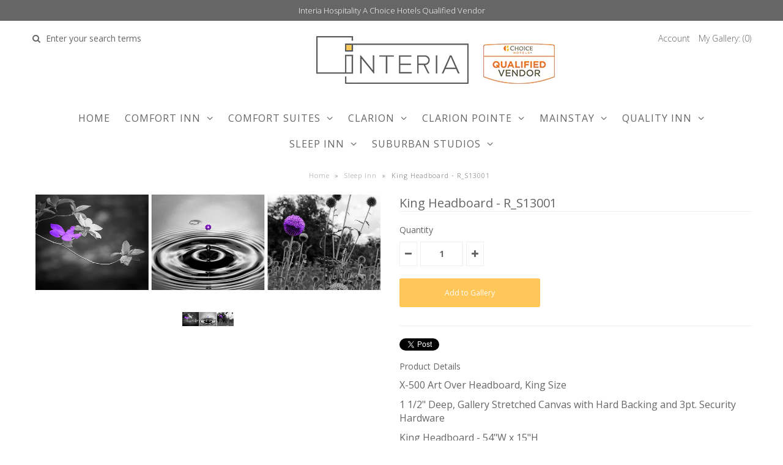

--- FILE ---
content_type: text/html; charset=utf-8
request_url: https://interiahospitality-choicehotels.com/products/s13001
body_size: 16949
content:
<!DOCTYPE html>
<!--[if lt IE 7 ]><html class="ie ie6" lang="en"> <![endif]-->
<!--[if IE 7 ]><html class="ie ie7" lang="en"> <![endif]-->
<!--[if IE 8 ]><html class="ie ie8" lang="en"> <![endif]-->
<!--[if (gte IE 9)|!(IE)]><!--><html lang="en"> <!--<![endif]-->
<head>
  <meta name="google-site-verification" content="98NrA6aFB7tKCOfyIRAO6Kbpm4WMjqebFHZD6IWRCoA" />
  <!-- Google Web Fonts
================================================== -->

  
  
  <link href='//fonts.googleapis.com/css?family=Arvo:400,700' rel='stylesheet' type='text/css'>
    

  
  
  <link href='//fonts.googleapis.com/css?family=Glegoo' rel='stylesheet' type='text/css'>
  

  
  
  <link href='//fonts.googleapis.com/css?family=Lato:300,400,700' rel='stylesheet' type='text/css'>
    

  
  
  <link href='//fonts.googleapis.com/css?family=Lobster' rel='stylesheet' type='text/css'>
     

  
  
  <link href='//fonts.googleapis.com/css?family=Lobster+Two:400,700' rel='stylesheet' type='text/css'>
     

  
  
  <link href='//fonts.googleapis.com/css?family=Montserrat:400,700' rel='stylesheet' type='text/css'>
    

  
  
  <link href='//fonts.googleapis.com/css?family=Noticia+Text:400,700' rel='stylesheet' type='text/css'>
       

  
  
  <link href='//fonts.googleapis.com/css?family=Open+Sans:400,300,700' rel='stylesheet' type='text/css'>
    

  
  
  <link href='//fonts.googleapis.com/css?family=Open+Sans+Condensed:300,700' rel='stylesheet' type='text/css'>
  

  
  
  <link href='//fonts.googleapis.com/css?family=Oswald:400,300,700' rel='stylesheet' type='text/css'>
  

  
  
  <link href='//fonts.googleapis.com/css?family=PT+Sans:400,700' rel='stylesheet' type='text/css'>
      

  
  
  <link href='//fonts.googleapis.com/css?family=PT+Sans+Narrow:400,700' rel='stylesheet' type='text/css'>
   

  
  
  <link href='//fonts.googleapis.com/css?family=Questrial' rel='stylesheet' type='text/css'>
     

  
  
  <link href='//fonts.googleapis.com/css?family=Raleway:400,300,700' rel='stylesheet' type='text/css'>
    


<meta property="og:type" content="product">
<meta property="og:title" content="King Headboard - R_S13001">
<meta property="og:url" content="https://interiahospitality-choicehotels.com/products/s13001">
<meta property="og:description" content="X-500 Art Over Headboard, King Size
1 1/2&quot; Deep, Gallery Stretched Canvas with Hard Backing and 3pt. Security Hardware
King Headboard - 54&quot;W x 15&quot;H">

<meta property="og:image" content="http://interiahospitality-choicehotels.com/cdn/shop/products/R_S13001_grande.jpg?v=1581029819">
<meta property="og:image:secure_url" content="https://interiahospitality-choicehotels.com/cdn/shop/products/R_S13001_grande.jpg?v=1581029819">

<meta property="og:price:amount" content="0.00">
<meta property="og:price:currency" content="USD">

<meta property="og:site_name" content="interiahospitality-choicehotels">



<meta name="twitter:card" content="summary">


<meta name="twitter:site" content="@InteriaContract">


<meta name="twitter:title" content="King Headboard - R_S13001">
<meta name="twitter:description" content="X-500 Art Over Headboard, King Size
1 1/2&quot; Deep, Gallery Stretched Canvas with Hard Backing and 3pt. Security Hardware
King Headboard - 54&quot;W x 15&quot;H">
<meta name="twitter:image" content="https://interiahospitality-choicehotels.com/cdn/shop/products/R_S13001_large.jpg?v=1581029819">
<meta name="twitter:image:width" content="480">
<meta name="twitter:image:height" content="480">

  
  <!-- Meta 
================================================== -->
  <title>
    King Headboard - R_S13001 &ndash; interiahospitality-choicehotels
  </title>
  
  <meta name="description" content="X-500 Art Over Headboard, King Size 1 1/2&quot; Deep, Gallery Stretched Canvas with Hard Backing and 3pt. Security Hardware King Headboard - 54&quot;W x 15&quot;H" />
  
  <link rel="canonical" href="https://interiahospitality-choicehotels.com/products/s13001" />


  <!-- Mobile Specific Metas
================================================== -->
  <meta name="viewport" content="width=device-width, initial-scale=1, maximum-scale=1">

  <!-- CSS
================================================== -->

  <link href="//interiahospitality-choicehotels.com/cdn/shop/t/3/assets/stylesheet.css?v=59812711199291139871543856741" rel="stylesheet" type="text/css" media="all" />  
  <link href="//interiahospitality-choicehotels.com/cdn/shop/t/3/assets/layout.css?v=88626074538005387211543856741" rel="stylesheet" type="text/css" media="all" />
  <link href="//interiahospitality-choicehotels.com/cdn/shop/t/3/assets/flexslider.css?v=14635879871455596301543856741" rel="stylesheet" type="text/css" media="all" />
  <link href="//interiahospitality-choicehotels.com/cdn/shop/t/3/assets/jquery.fs.selecter.css?v=153310882444283559811543856729" rel="stylesheet" type="text/css" media="all" />
  <link href="//interiahospitality-choicehotels.com/cdn/shop/t/3/assets/jquery.fancybox.css?v=93473359076168340111732733984" rel="stylesheet" type="text/css" media="all" />
  <link href="//interiahospitality-choicehotels.com/cdn/shop/t/3/assets/font-awesome.css?v=79408481144322136341543856725" rel="stylesheet" type="text/css" media="all" />


  <!--[if IE 7]>
<link href="//interiahospitality-choicehotels.com/cdn/shop/t/3/assets/ie7.css?v=173202355345939848621543856728" rel="stylesheet" type="text/css" media="all" />
<![endif]-->

  <!--[if lt IE 9]>
<script src="//html5shim.googlecode.com/svn/trunk/html5.js"></script>
<![endif]-->

  <!-- JS
================================================= -->

  <script type="text/javascript" src="//ajax.googleapis.com/ajax/libs/jquery/1.11.0/jquery.min.js"></script>

  <script src="//interiahospitality-choicehotels.com/cdn/shop/t/3/assets/theme.js?v=181056558981637771011543856741" type="text/javascript"></script>  
  <script src="//interiahospitality-choicehotels.com/cdn/shopifycloud/storefront/assets/themes_support/option_selection-b017cd28.js" type="text/javascript"></script>
  <script src="//interiahospitality-choicehotels.com/cdn/shop/t/3/assets/jquery.flexslider.js?v=87967274170219106311543856729" type="text/javascript"></script>
  <script src="//interiahospitality-choicehotels.com/cdn/shop/t/3/assets/jquery.easing.1.3.js?v=172541285191835633401543856728" type="text/javascript"></script>
  <script src="//interiahospitality-choicehotels.com/cdn/shop/t/3/assets/jquery.fs.selecter.min.js?v=121112644360495546941543856729" type="text/javascript"></script>
  <script src="//interiahospitality-choicehotels.com/cdn/shop/t/3/assets/jquery.fs.shifter.js?v=83991736618713281761543856730" type="text/javascript"></script>
  <script src="//interiahospitality-choicehotels.com/cdn/shop/t/3/assets/jquery.fancybox.pack.js?v=98388074616830255951543856729" type="text/javascript"></script> 
  <script src="//interiahospitality-choicehotels.com/cdn/shop/t/3/assets/jquery.elevatezoom.js?v=92954911247734776201543856728" type="text/javascript"></script>  
  <script src="//interiahospitality-choicehotels.com/cdn/shop/t/3/assets/jquery.placeholder.js?v=23817066470502801731543856730" type="text/javascript"></script>  
  <script src="//interiahospitality-choicehotels.com/cdn/shop/t/3/assets/jquery.cookie.js?v=61671871682430135081543856728" type="text/javascript"></script>

      


  <!--[if (gte IE 6)&(lte IE 8)]>
  <script src="//interiahospitality-choicehotels.com/cdn/shop/t/3/assets/selectivizr-min.js?v=53916545486504562791543856736" type="text/javascript"></script>
  <![endif]-->   

  <script>window.performance && window.performance.mark && window.performance.mark('shopify.content_for_header.start');</script><meta id="shopify-digital-wallet" name="shopify-digital-wallet" content="/21785465/digital_wallets/dialog">
<link rel="alternate" type="application/json+oembed" href="https://interiahospitality-choicehotels.com/products/s13001.oembed">
<script async="async" src="/checkouts/internal/preloads.js?locale=en-US"></script>
<script id="shopify-features" type="application/json">{"accessToken":"6009c424f3014f545fb3572666aa4394","betas":["rich-media-storefront-analytics"],"domain":"interiahospitality-choicehotels.com","predictiveSearch":true,"shopId":21785465,"locale":"en"}</script>
<script>var Shopify = Shopify || {};
Shopify.shop = "interiahospitality-choicehotels.myshopify.com";
Shopify.locale = "en";
Shopify.currency = {"active":"USD","rate":"1.0"};
Shopify.country = "US";
Shopify.theme = {"name":"Copy of theme-export-www-artforbw-com-theme-exp...","id":42785472581,"schema_name":null,"schema_version":null,"theme_store_id":null,"role":"main"};
Shopify.theme.handle = "null";
Shopify.theme.style = {"id":null,"handle":null};
Shopify.cdnHost = "interiahospitality-choicehotels.com/cdn";
Shopify.routes = Shopify.routes || {};
Shopify.routes.root = "/";</script>
<script type="module">!function(o){(o.Shopify=o.Shopify||{}).modules=!0}(window);</script>
<script>!function(o){function n(){var o=[];function n(){o.push(Array.prototype.slice.apply(arguments))}return n.q=o,n}var t=o.Shopify=o.Shopify||{};t.loadFeatures=n(),t.autoloadFeatures=n()}(window);</script>
<script id="shop-js-analytics" type="application/json">{"pageType":"product"}</script>
<script defer="defer" async type="module" src="//interiahospitality-choicehotels.com/cdn/shopifycloud/shop-js/modules/v2/client.init-shop-cart-sync_BdyHc3Nr.en.esm.js"></script>
<script defer="defer" async type="module" src="//interiahospitality-choicehotels.com/cdn/shopifycloud/shop-js/modules/v2/chunk.common_Daul8nwZ.esm.js"></script>
<script type="module">
  await import("//interiahospitality-choicehotels.com/cdn/shopifycloud/shop-js/modules/v2/client.init-shop-cart-sync_BdyHc3Nr.en.esm.js");
await import("//interiahospitality-choicehotels.com/cdn/shopifycloud/shop-js/modules/v2/chunk.common_Daul8nwZ.esm.js");

  window.Shopify.SignInWithShop?.initShopCartSync?.({"fedCMEnabled":true,"windoidEnabled":true});

</script>
<script>(function() {
  var isLoaded = false;
  function asyncLoad() {
    if (isLoaded) return;
    isLoaded = true;
    var urls = ["https:\/\/requestquote.w3apps.co\/js\/app.js?shop=interiahospitality-choicehotels.myshopify.com"];
    for (var i = 0; i < urls.length; i++) {
      var s = document.createElement('script');
      s.type = 'text/javascript';
      s.async = true;
      s.src = urls[i];
      var x = document.getElementsByTagName('script')[0];
      x.parentNode.insertBefore(s, x);
    }
  };
  if(window.attachEvent) {
    window.attachEvent('onload', asyncLoad);
  } else {
    window.addEventListener('load', asyncLoad, false);
  }
})();</script>
<script id="__st">var __st={"a":21785465,"offset":-28800,"reqid":"6f49b88a-01cb-4e36-81f3-2871a99278d8-1768959082","pageurl":"interiahospitality-choicehotels.com\/products\/s13001","u":"01989b21ddba","p":"product","rtyp":"product","rid":11247658132};</script>
<script>window.ShopifyPaypalV4VisibilityTracking = true;</script>
<script id="captcha-bootstrap">!function(){'use strict';const t='contact',e='account',n='new_comment',o=[[t,t],['blogs',n],['comments',n],[t,'customer']],c=[[e,'customer_login'],[e,'guest_login'],[e,'recover_customer_password'],[e,'create_customer']],r=t=>t.map((([t,e])=>`form[action*='/${t}']:not([data-nocaptcha='true']) input[name='form_type'][value='${e}']`)).join(','),a=t=>()=>t?[...document.querySelectorAll(t)].map((t=>t.form)):[];function s(){const t=[...o],e=r(t);return a(e)}const i='password',u='form_key',d=['recaptcha-v3-token','g-recaptcha-response','h-captcha-response',i],f=()=>{try{return window.sessionStorage}catch{return}},m='__shopify_v',_=t=>t.elements[u];function p(t,e,n=!1){try{const o=window.sessionStorage,c=JSON.parse(o.getItem(e)),{data:r}=function(t){const{data:e,action:n}=t;return t[m]||n?{data:e,action:n}:{data:t,action:n}}(c);for(const[e,n]of Object.entries(r))t.elements[e]&&(t.elements[e].value=n);n&&o.removeItem(e)}catch(o){console.error('form repopulation failed',{error:o})}}const l='form_type',E='cptcha';function T(t){t.dataset[E]=!0}const w=window,h=w.document,L='Shopify',v='ce_forms',y='captcha';let A=!1;((t,e)=>{const n=(g='f06e6c50-85a8-45c8-87d0-21a2b65856fe',I='https://cdn.shopify.com/shopifycloud/storefront-forms-hcaptcha/ce_storefront_forms_captcha_hcaptcha.v1.5.2.iife.js',D={infoText:'Protected by hCaptcha',privacyText:'Privacy',termsText:'Terms'},(t,e,n)=>{const o=w[L][v],c=o.bindForm;if(c)return c(t,g,e,D).then(n);var r;o.q.push([[t,g,e,D],n]),r=I,A||(h.body.append(Object.assign(h.createElement('script'),{id:'captcha-provider',async:!0,src:r})),A=!0)});var g,I,D;w[L]=w[L]||{},w[L][v]=w[L][v]||{},w[L][v].q=[],w[L][y]=w[L][y]||{},w[L][y].protect=function(t,e){n(t,void 0,e),T(t)},Object.freeze(w[L][y]),function(t,e,n,w,h,L){const[v,y,A,g]=function(t,e,n){const i=e?o:[],u=t?c:[],d=[...i,...u],f=r(d),m=r(i),_=r(d.filter((([t,e])=>n.includes(e))));return[a(f),a(m),a(_),s()]}(w,h,L),I=t=>{const e=t.target;return e instanceof HTMLFormElement?e:e&&e.form},D=t=>v().includes(t);t.addEventListener('submit',(t=>{const e=I(t);if(!e)return;const n=D(e)&&!e.dataset.hcaptchaBound&&!e.dataset.recaptchaBound,o=_(e),c=g().includes(e)&&(!o||!o.value);(n||c)&&t.preventDefault(),c&&!n&&(function(t){try{if(!f())return;!function(t){const e=f();if(!e)return;const n=_(t);if(!n)return;const o=n.value;o&&e.removeItem(o)}(t);const e=Array.from(Array(32),(()=>Math.random().toString(36)[2])).join('');!function(t,e){_(t)||t.append(Object.assign(document.createElement('input'),{type:'hidden',name:u})),t.elements[u].value=e}(t,e),function(t,e){const n=f();if(!n)return;const o=[...t.querySelectorAll(`input[type='${i}']`)].map((({name:t})=>t)),c=[...d,...o],r={};for(const[a,s]of new FormData(t).entries())c.includes(a)||(r[a]=s);n.setItem(e,JSON.stringify({[m]:1,action:t.action,data:r}))}(t,e)}catch(e){console.error('failed to persist form',e)}}(e),e.submit())}));const S=(t,e)=>{t&&!t.dataset[E]&&(n(t,e.some((e=>e===t))),T(t))};for(const o of['focusin','change'])t.addEventListener(o,(t=>{const e=I(t);D(e)&&S(e,y())}));const B=e.get('form_key'),M=e.get(l),P=B&&M;t.addEventListener('DOMContentLoaded',(()=>{const t=y();if(P)for(const e of t)e.elements[l].value===M&&p(e,B);[...new Set([...A(),...v().filter((t=>'true'===t.dataset.shopifyCaptcha))])].forEach((e=>S(e,t)))}))}(h,new URLSearchParams(w.location.search),n,t,e,['guest_login'])})(!0,!0)}();</script>
<script integrity="sha256-4kQ18oKyAcykRKYeNunJcIwy7WH5gtpwJnB7kiuLZ1E=" data-source-attribution="shopify.loadfeatures" defer="defer" src="//interiahospitality-choicehotels.com/cdn/shopifycloud/storefront/assets/storefront/load_feature-a0a9edcb.js" crossorigin="anonymous"></script>
<script data-source-attribution="shopify.dynamic_checkout.dynamic.init">var Shopify=Shopify||{};Shopify.PaymentButton=Shopify.PaymentButton||{isStorefrontPortableWallets:!0,init:function(){window.Shopify.PaymentButton.init=function(){};var t=document.createElement("script");t.src="https://interiahospitality-choicehotels.com/cdn/shopifycloud/portable-wallets/latest/portable-wallets.en.js",t.type="module",document.head.appendChild(t)}};
</script>
<script data-source-attribution="shopify.dynamic_checkout.buyer_consent">
  function portableWalletsHideBuyerConsent(e){var t=document.getElementById("shopify-buyer-consent"),n=document.getElementById("shopify-subscription-policy-button");t&&n&&(t.classList.add("hidden"),t.setAttribute("aria-hidden","true"),n.removeEventListener("click",e))}function portableWalletsShowBuyerConsent(e){var t=document.getElementById("shopify-buyer-consent"),n=document.getElementById("shopify-subscription-policy-button");t&&n&&(t.classList.remove("hidden"),t.removeAttribute("aria-hidden"),n.addEventListener("click",e))}window.Shopify?.PaymentButton&&(window.Shopify.PaymentButton.hideBuyerConsent=portableWalletsHideBuyerConsent,window.Shopify.PaymentButton.showBuyerConsent=portableWalletsShowBuyerConsent);
</script>
<script data-source-attribution="shopify.dynamic_checkout.cart.bootstrap">document.addEventListener("DOMContentLoaded",(function(){function t(){return document.querySelector("shopify-accelerated-checkout-cart, shopify-accelerated-checkout")}if(t())Shopify.PaymentButton.init();else{new MutationObserver((function(e,n){t()&&(Shopify.PaymentButton.init(),n.disconnect())})).observe(document.body,{childList:!0,subtree:!0})}}));
</script>

<script>window.performance && window.performance.mark && window.performance.mark('shopify.content_for_header.end');</script>

  

  <!-- Favicons
================================================== -->
  <link rel="shortcut icon" href="//interiahospitality-choicehotels.com/cdn/shop/t/3/assets/favicon.png?v=1849866083738394351543856725">
<link href="https://monorail-edge.shopifysvc.com" rel="dns-prefetch">
<script>(function(){if ("sendBeacon" in navigator && "performance" in window) {try {var session_token_from_headers = performance.getEntriesByType('navigation')[0].serverTiming.find(x => x.name == '_s').description;} catch {var session_token_from_headers = undefined;}var session_cookie_matches = document.cookie.match(/_shopify_s=([^;]*)/);var session_token_from_cookie = session_cookie_matches && session_cookie_matches.length === 2 ? session_cookie_matches[1] : "";var session_token = session_token_from_headers || session_token_from_cookie || "";function handle_abandonment_event(e) {var entries = performance.getEntries().filter(function(entry) {return /monorail-edge.shopifysvc.com/.test(entry.name);});if (!window.abandonment_tracked && entries.length === 0) {window.abandonment_tracked = true;var currentMs = Date.now();var navigation_start = performance.timing.navigationStart;var payload = {shop_id: 21785465,url: window.location.href,navigation_start,duration: currentMs - navigation_start,session_token,page_type: "product"};window.navigator.sendBeacon("https://monorail-edge.shopifysvc.com/v1/produce", JSON.stringify({schema_id: "online_store_buyer_site_abandonment/1.1",payload: payload,metadata: {event_created_at_ms: currentMs,event_sent_at_ms: currentMs}}));}}window.addEventListener('pagehide', handle_abandonment_event);}}());</script>
<script id="web-pixels-manager-setup">(function e(e,d,r,n,o){if(void 0===o&&(o={}),!Boolean(null===(a=null===(i=window.Shopify)||void 0===i?void 0:i.analytics)||void 0===a?void 0:a.replayQueue)){var i,a;window.Shopify=window.Shopify||{};var t=window.Shopify;t.analytics=t.analytics||{};var s=t.analytics;s.replayQueue=[],s.publish=function(e,d,r){return s.replayQueue.push([e,d,r]),!0};try{self.performance.mark("wpm:start")}catch(e){}var l=function(){var e={modern:/Edge?\/(1{2}[4-9]|1[2-9]\d|[2-9]\d{2}|\d{4,})\.\d+(\.\d+|)|Firefox\/(1{2}[4-9]|1[2-9]\d|[2-9]\d{2}|\d{4,})\.\d+(\.\d+|)|Chrom(ium|e)\/(9{2}|\d{3,})\.\d+(\.\d+|)|(Maci|X1{2}).+ Version\/(15\.\d+|(1[6-9]|[2-9]\d|\d{3,})\.\d+)([,.]\d+|)( \(\w+\)|)( Mobile\/\w+|) Safari\/|Chrome.+OPR\/(9{2}|\d{3,})\.\d+\.\d+|(CPU[ +]OS|iPhone[ +]OS|CPU[ +]iPhone|CPU IPhone OS|CPU iPad OS)[ +]+(15[._]\d+|(1[6-9]|[2-9]\d|\d{3,})[._]\d+)([._]\d+|)|Android:?[ /-](13[3-9]|1[4-9]\d|[2-9]\d{2}|\d{4,})(\.\d+|)(\.\d+|)|Android.+Firefox\/(13[5-9]|1[4-9]\d|[2-9]\d{2}|\d{4,})\.\d+(\.\d+|)|Android.+Chrom(ium|e)\/(13[3-9]|1[4-9]\d|[2-9]\d{2}|\d{4,})\.\d+(\.\d+|)|SamsungBrowser\/([2-9]\d|\d{3,})\.\d+/,legacy:/Edge?\/(1[6-9]|[2-9]\d|\d{3,})\.\d+(\.\d+|)|Firefox\/(5[4-9]|[6-9]\d|\d{3,})\.\d+(\.\d+|)|Chrom(ium|e)\/(5[1-9]|[6-9]\d|\d{3,})\.\d+(\.\d+|)([\d.]+$|.*Safari\/(?![\d.]+ Edge\/[\d.]+$))|(Maci|X1{2}).+ Version\/(10\.\d+|(1[1-9]|[2-9]\d|\d{3,})\.\d+)([,.]\d+|)( \(\w+\)|)( Mobile\/\w+|) Safari\/|Chrome.+OPR\/(3[89]|[4-9]\d|\d{3,})\.\d+\.\d+|(CPU[ +]OS|iPhone[ +]OS|CPU[ +]iPhone|CPU IPhone OS|CPU iPad OS)[ +]+(10[._]\d+|(1[1-9]|[2-9]\d|\d{3,})[._]\d+)([._]\d+|)|Android:?[ /-](13[3-9]|1[4-9]\d|[2-9]\d{2}|\d{4,})(\.\d+|)(\.\d+|)|Mobile Safari.+OPR\/([89]\d|\d{3,})\.\d+\.\d+|Android.+Firefox\/(13[5-9]|1[4-9]\d|[2-9]\d{2}|\d{4,})\.\d+(\.\d+|)|Android.+Chrom(ium|e)\/(13[3-9]|1[4-9]\d|[2-9]\d{2}|\d{4,})\.\d+(\.\d+|)|Android.+(UC? ?Browser|UCWEB|U3)[ /]?(15\.([5-9]|\d{2,})|(1[6-9]|[2-9]\d|\d{3,})\.\d+)\.\d+|SamsungBrowser\/(5\.\d+|([6-9]|\d{2,})\.\d+)|Android.+MQ{2}Browser\/(14(\.(9|\d{2,})|)|(1[5-9]|[2-9]\d|\d{3,})(\.\d+|))(\.\d+|)|K[Aa][Ii]OS\/(3\.\d+|([4-9]|\d{2,})\.\d+)(\.\d+|)/},d=e.modern,r=e.legacy,n=navigator.userAgent;return n.match(d)?"modern":n.match(r)?"legacy":"unknown"}(),u="modern"===l?"modern":"legacy",c=(null!=n?n:{modern:"",legacy:""})[u],f=function(e){return[e.baseUrl,"/wpm","/b",e.hashVersion,"modern"===e.buildTarget?"m":"l",".js"].join("")}({baseUrl:d,hashVersion:r,buildTarget:u}),m=function(e){var d=e.version,r=e.bundleTarget,n=e.surface,o=e.pageUrl,i=e.monorailEndpoint;return{emit:function(e){var a=e.status,t=e.errorMsg,s=(new Date).getTime(),l=JSON.stringify({metadata:{event_sent_at_ms:s},events:[{schema_id:"web_pixels_manager_load/3.1",payload:{version:d,bundle_target:r,page_url:o,status:a,surface:n,error_msg:t},metadata:{event_created_at_ms:s}}]});if(!i)return console&&console.warn&&console.warn("[Web Pixels Manager] No Monorail endpoint provided, skipping logging."),!1;try{return self.navigator.sendBeacon.bind(self.navigator)(i,l)}catch(e){}var u=new XMLHttpRequest;try{return u.open("POST",i,!0),u.setRequestHeader("Content-Type","text/plain"),u.send(l),!0}catch(e){return console&&console.warn&&console.warn("[Web Pixels Manager] Got an unhandled error while logging to Monorail."),!1}}}}({version:r,bundleTarget:l,surface:e.surface,pageUrl:self.location.href,monorailEndpoint:e.monorailEndpoint});try{o.browserTarget=l,function(e){var d=e.src,r=e.async,n=void 0===r||r,o=e.onload,i=e.onerror,a=e.sri,t=e.scriptDataAttributes,s=void 0===t?{}:t,l=document.createElement("script"),u=document.querySelector("head"),c=document.querySelector("body");if(l.async=n,l.src=d,a&&(l.integrity=a,l.crossOrigin="anonymous"),s)for(var f in s)if(Object.prototype.hasOwnProperty.call(s,f))try{l.dataset[f]=s[f]}catch(e){}if(o&&l.addEventListener("load",o),i&&l.addEventListener("error",i),u)u.appendChild(l);else{if(!c)throw new Error("Did not find a head or body element to append the script");c.appendChild(l)}}({src:f,async:!0,onload:function(){if(!function(){var e,d;return Boolean(null===(d=null===(e=window.Shopify)||void 0===e?void 0:e.analytics)||void 0===d?void 0:d.initialized)}()){var d=window.webPixelsManager.init(e)||void 0;if(d){var r=window.Shopify.analytics;r.replayQueue.forEach((function(e){var r=e[0],n=e[1],o=e[2];d.publishCustomEvent(r,n,o)})),r.replayQueue=[],r.publish=d.publishCustomEvent,r.visitor=d.visitor,r.initialized=!0}}},onerror:function(){return m.emit({status:"failed",errorMsg:"".concat(f," has failed to load")})},sri:function(e){var d=/^sha384-[A-Za-z0-9+/=]+$/;return"string"==typeof e&&d.test(e)}(c)?c:"",scriptDataAttributes:o}),m.emit({status:"loading"})}catch(e){m.emit({status:"failed",errorMsg:(null==e?void 0:e.message)||"Unknown error"})}}})({shopId: 21785465,storefrontBaseUrl: "https://interiahospitality-choicehotels.com",extensionsBaseUrl: "https://extensions.shopifycdn.com/cdn/shopifycloud/web-pixels-manager",monorailEndpoint: "https://monorail-edge.shopifysvc.com/unstable/produce_batch",surface: "storefront-renderer",enabledBetaFlags: ["2dca8a86"],webPixelsConfigList: [{"id":"1627586857","configuration":"{\"accountID\":\"interiahospitality-choicehotels\"}","eventPayloadVersion":"v1","runtimeContext":"STRICT","scriptVersion":"5503eca56790d6863e31590c8c364ee3","type":"APP","apiClientId":12388204545,"privacyPurposes":["ANALYTICS","MARKETING","SALE_OF_DATA"],"dataSharingAdjustments":{"protectedCustomerApprovalScopes":["read_customer_email","read_customer_name","read_customer_personal_data","read_customer_phone"]}},{"id":"952172841","configuration":"{\"config\":\"{\\\"pixel_id\\\":\\\"G-37CVD1NNLG\\\",\\\"gtag_events\\\":[{\\\"type\\\":\\\"purchase\\\",\\\"action_label\\\":\\\"G-37CVD1NNLG\\\"},{\\\"type\\\":\\\"page_view\\\",\\\"action_label\\\":\\\"G-37CVD1NNLG\\\"},{\\\"type\\\":\\\"view_item\\\",\\\"action_label\\\":\\\"G-37CVD1NNLG\\\"},{\\\"type\\\":\\\"search\\\",\\\"action_label\\\":\\\"G-37CVD1NNLG\\\"},{\\\"type\\\":\\\"add_to_cart\\\",\\\"action_label\\\":\\\"G-37CVD1NNLG\\\"},{\\\"type\\\":\\\"begin_checkout\\\",\\\"action_label\\\":\\\"G-37CVD1NNLG\\\"},{\\\"type\\\":\\\"add_payment_info\\\",\\\"action_label\\\":\\\"G-37CVD1NNLG\\\"}],\\\"enable_monitoring_mode\\\":false}\"}","eventPayloadVersion":"v1","runtimeContext":"OPEN","scriptVersion":"b2a88bafab3e21179ed38636efcd8a93","type":"APP","apiClientId":1780363,"privacyPurposes":[],"dataSharingAdjustments":{"protectedCustomerApprovalScopes":["read_customer_address","read_customer_email","read_customer_name","read_customer_personal_data","read_customer_phone"]}},{"id":"shopify-app-pixel","configuration":"{}","eventPayloadVersion":"v1","runtimeContext":"STRICT","scriptVersion":"0450","apiClientId":"shopify-pixel","type":"APP","privacyPurposes":["ANALYTICS","MARKETING"]},{"id":"shopify-custom-pixel","eventPayloadVersion":"v1","runtimeContext":"LAX","scriptVersion":"0450","apiClientId":"shopify-pixel","type":"CUSTOM","privacyPurposes":["ANALYTICS","MARKETING"]}],isMerchantRequest: false,initData: {"shop":{"name":"interiahospitality-choicehotels","paymentSettings":{"currencyCode":"USD"},"myshopifyDomain":"interiahospitality-choicehotels.myshopify.com","countryCode":"US","storefrontUrl":"https:\/\/interiahospitality-choicehotels.com"},"customer":null,"cart":null,"checkout":null,"productVariants":[{"price":{"amount":0.0,"currencyCode":"USD"},"product":{"title":"King Headboard - R_S13001","vendor":"Interia Hospitality","id":"11247658132","untranslatedTitle":"King Headboard - R_S13001","url":"\/products\/s13001","type":"Sleep Inn Art Over Headboard"},"id":"46865010644","image":{"src":"\/\/interiahospitality-choicehotels.com\/cdn\/shop\/products\/R_S13001.jpg?v=1581029819"},"sku":"","title":"Default Title","untranslatedTitle":"Default Title"}],"purchasingCompany":null},},"https://interiahospitality-choicehotels.com/cdn","fcfee988w5aeb613cpc8e4bc33m6693e112",{"modern":"","legacy":""},{"shopId":"21785465","storefrontBaseUrl":"https:\/\/interiahospitality-choicehotels.com","extensionBaseUrl":"https:\/\/extensions.shopifycdn.com\/cdn\/shopifycloud\/web-pixels-manager","surface":"storefront-renderer","enabledBetaFlags":"[\"2dca8a86\"]","isMerchantRequest":"false","hashVersion":"fcfee988w5aeb613cpc8e4bc33m6693e112","publish":"custom","events":"[[\"page_viewed\",{}],[\"product_viewed\",{\"productVariant\":{\"price\":{\"amount\":0.0,\"currencyCode\":\"USD\"},\"product\":{\"title\":\"King Headboard - R_S13001\",\"vendor\":\"Interia Hospitality\",\"id\":\"11247658132\",\"untranslatedTitle\":\"King Headboard - R_S13001\",\"url\":\"\/products\/s13001\",\"type\":\"Sleep Inn Art Over Headboard\"},\"id\":\"46865010644\",\"image\":{\"src\":\"\/\/interiahospitality-choicehotels.com\/cdn\/shop\/products\/R_S13001.jpg?v=1581029819\"},\"sku\":\"\",\"title\":\"Default Title\",\"untranslatedTitle\":\"Default Title\"}}]]"});</script><script>
  window.ShopifyAnalytics = window.ShopifyAnalytics || {};
  window.ShopifyAnalytics.meta = window.ShopifyAnalytics.meta || {};
  window.ShopifyAnalytics.meta.currency = 'USD';
  var meta = {"product":{"id":11247658132,"gid":"gid:\/\/shopify\/Product\/11247658132","vendor":"Interia Hospitality","type":"Sleep Inn Art Over Headboard","handle":"s13001","variants":[{"id":46865010644,"price":0,"name":"King Headboard - R_S13001","public_title":null,"sku":""}],"remote":false},"page":{"pageType":"product","resourceType":"product","resourceId":11247658132,"requestId":"6f49b88a-01cb-4e36-81f3-2871a99278d8-1768959082"}};
  for (var attr in meta) {
    window.ShopifyAnalytics.meta[attr] = meta[attr];
  }
</script>
<script class="analytics">
  (function () {
    var customDocumentWrite = function(content) {
      var jquery = null;

      if (window.jQuery) {
        jquery = window.jQuery;
      } else if (window.Checkout && window.Checkout.$) {
        jquery = window.Checkout.$;
      }

      if (jquery) {
        jquery('body').append(content);
      }
    };

    var hasLoggedConversion = function(token) {
      if (token) {
        return document.cookie.indexOf('loggedConversion=' + token) !== -1;
      }
      return false;
    }

    var setCookieIfConversion = function(token) {
      if (token) {
        var twoMonthsFromNow = new Date(Date.now());
        twoMonthsFromNow.setMonth(twoMonthsFromNow.getMonth() + 2);

        document.cookie = 'loggedConversion=' + token + '; expires=' + twoMonthsFromNow;
      }
    }

    var trekkie = window.ShopifyAnalytics.lib = window.trekkie = window.trekkie || [];
    if (trekkie.integrations) {
      return;
    }
    trekkie.methods = [
      'identify',
      'page',
      'ready',
      'track',
      'trackForm',
      'trackLink'
    ];
    trekkie.factory = function(method) {
      return function() {
        var args = Array.prototype.slice.call(arguments);
        args.unshift(method);
        trekkie.push(args);
        return trekkie;
      };
    };
    for (var i = 0; i < trekkie.methods.length; i++) {
      var key = trekkie.methods[i];
      trekkie[key] = trekkie.factory(key);
    }
    trekkie.load = function(config) {
      trekkie.config = config || {};
      trekkie.config.initialDocumentCookie = document.cookie;
      var first = document.getElementsByTagName('script')[0];
      var script = document.createElement('script');
      script.type = 'text/javascript';
      script.onerror = function(e) {
        var scriptFallback = document.createElement('script');
        scriptFallback.type = 'text/javascript';
        scriptFallback.onerror = function(error) {
                var Monorail = {
      produce: function produce(monorailDomain, schemaId, payload) {
        var currentMs = new Date().getTime();
        var event = {
          schema_id: schemaId,
          payload: payload,
          metadata: {
            event_created_at_ms: currentMs,
            event_sent_at_ms: currentMs
          }
        };
        return Monorail.sendRequest("https://" + monorailDomain + "/v1/produce", JSON.stringify(event));
      },
      sendRequest: function sendRequest(endpointUrl, payload) {
        // Try the sendBeacon API
        if (window && window.navigator && typeof window.navigator.sendBeacon === 'function' && typeof window.Blob === 'function' && !Monorail.isIos12()) {
          var blobData = new window.Blob([payload], {
            type: 'text/plain'
          });

          if (window.navigator.sendBeacon(endpointUrl, blobData)) {
            return true;
          } // sendBeacon was not successful

        } // XHR beacon

        var xhr = new XMLHttpRequest();

        try {
          xhr.open('POST', endpointUrl);
          xhr.setRequestHeader('Content-Type', 'text/plain');
          xhr.send(payload);
        } catch (e) {
          console.log(e);
        }

        return false;
      },
      isIos12: function isIos12() {
        return window.navigator.userAgent.lastIndexOf('iPhone; CPU iPhone OS 12_') !== -1 || window.navigator.userAgent.lastIndexOf('iPad; CPU OS 12_') !== -1;
      }
    };
    Monorail.produce('monorail-edge.shopifysvc.com',
      'trekkie_storefront_load_errors/1.1',
      {shop_id: 21785465,
      theme_id: 42785472581,
      app_name: "storefront",
      context_url: window.location.href,
      source_url: "//interiahospitality-choicehotels.com/cdn/s/trekkie.storefront.cd680fe47e6c39ca5d5df5f0a32d569bc48c0f27.min.js"});

        };
        scriptFallback.async = true;
        scriptFallback.src = '//interiahospitality-choicehotels.com/cdn/s/trekkie.storefront.cd680fe47e6c39ca5d5df5f0a32d569bc48c0f27.min.js';
        first.parentNode.insertBefore(scriptFallback, first);
      };
      script.async = true;
      script.src = '//interiahospitality-choicehotels.com/cdn/s/trekkie.storefront.cd680fe47e6c39ca5d5df5f0a32d569bc48c0f27.min.js';
      first.parentNode.insertBefore(script, first);
    };
    trekkie.load(
      {"Trekkie":{"appName":"storefront","development":false,"defaultAttributes":{"shopId":21785465,"isMerchantRequest":null,"themeId":42785472581,"themeCityHash":"14079406341842848970","contentLanguage":"en","currency":"USD","eventMetadataId":"3aefc7c5-206f-4891-a268-65fef5e62efd"},"isServerSideCookieWritingEnabled":true,"monorailRegion":"shop_domain","enabledBetaFlags":["65f19447"]},"Session Attribution":{},"S2S":{"facebookCapiEnabled":false,"source":"trekkie-storefront-renderer","apiClientId":580111}}
    );

    var loaded = false;
    trekkie.ready(function() {
      if (loaded) return;
      loaded = true;

      window.ShopifyAnalytics.lib = window.trekkie;

      var originalDocumentWrite = document.write;
      document.write = customDocumentWrite;
      try { window.ShopifyAnalytics.merchantGoogleAnalytics.call(this); } catch(error) {};
      document.write = originalDocumentWrite;

      window.ShopifyAnalytics.lib.page(null,{"pageType":"product","resourceType":"product","resourceId":11247658132,"requestId":"6f49b88a-01cb-4e36-81f3-2871a99278d8-1768959082","shopifyEmitted":true});

      var match = window.location.pathname.match(/checkouts\/(.+)\/(thank_you|post_purchase)/)
      var token = match? match[1]: undefined;
      if (!hasLoggedConversion(token)) {
        setCookieIfConversion(token);
        window.ShopifyAnalytics.lib.track("Viewed Product",{"currency":"USD","variantId":46865010644,"productId":11247658132,"productGid":"gid:\/\/shopify\/Product\/11247658132","name":"King Headboard - R_S13001","price":"0.00","sku":"","brand":"Interia Hospitality","variant":null,"category":"Sleep Inn Art Over Headboard","nonInteraction":true,"remote":false},undefined,undefined,{"shopifyEmitted":true});
      window.ShopifyAnalytics.lib.track("monorail:\/\/trekkie_storefront_viewed_product\/1.1",{"currency":"USD","variantId":46865010644,"productId":11247658132,"productGid":"gid:\/\/shopify\/Product\/11247658132","name":"King Headboard - R_S13001","price":"0.00","sku":"","brand":"Interia Hospitality","variant":null,"category":"Sleep Inn Art Over Headboard","nonInteraction":true,"remote":false,"referer":"https:\/\/interiahospitality-choicehotels.com\/products\/s13001"});
      }
    });


        var eventsListenerScript = document.createElement('script');
        eventsListenerScript.async = true;
        eventsListenerScript.src = "//interiahospitality-choicehotels.com/cdn/shopifycloud/storefront/assets/shop_events_listener-3da45d37.js";
        document.getElementsByTagName('head')[0].appendChild(eventsListenerScript);

})();</script>
<script
  defer
  src="https://interiahospitality-choicehotels.com/cdn/shopifycloud/perf-kit/shopify-perf-kit-3.0.4.min.js"
  data-application="storefront-renderer"
  data-shop-id="21785465"
  data-render-region="gcp-us-central1"
  data-page-type="product"
  data-theme-instance-id="42785472581"
  data-theme-name=""
  data-theme-version=""
  data-monorail-region="shop_domain"
  data-resource-timing-sampling-rate="10"
  data-shs="true"
  data-shs-beacon="true"
  data-shs-export-with-fetch="true"
  data-shs-logs-sample-rate="1"
  data-shs-beacon-endpoint="https://interiahospitality-choicehotels.com/api/collect"
></script>
</head>

<body class="gridlock shifter ">

  <div id="top-bar">
    <div class="row">
      <div class="desktop-12 tablet-6 mobile-3">
        Interia  Hospitality  A Choice Hotels Qualified Vendor
      </div>
    </div>
  </div>   


  <div id="mobile-header">
    <div class="row">
      <ul id="mobile-menu" class="mobile-3">
        
        
        <li>
          <a href="/account/login"><i class="fa fa-user"></i></a>
        </li>
        
                
        <li>
          <a href="/cart"><i class="fa fa-shopping-cart"></i> <span class="cart-count">0</span></a>
        </li>
        <li>
          <span class="shifter-handle">Menu</span>
        </li>
      </ul>     
    </div>
  </div>

  <div class="shifter-page">
    <div id="wrapper">

      <div id="header" class="row">	
        <div id="search" class="desktop-3 tablet-2 mobile-hide">
          <form action="/search" method="get">
            <i class="fa fa-search"></i>
            <input type="text" name="q" id="q" class="search-field" placeholder="Enter your search terms" />
          </form>
        </div>

        <div id="logo" class="desktop-6 tablet-2 mobile-3">
          
          <a href="/"><img src="//interiahospitality-choicehotels.com/cdn/shop/t/3/assets/logo.png?v=97417215350161167551543856731" alt="interiahospitality-choicehotels" style="border: 0;"/></a>
          
        </div> 

        <ul id="cart" class="desktop-3 tablet-2 mobile-hide">
          

          
          <li>
            <a href="/account/login">Account</a>
          </li>
          
          
          
          <li>
            <a href="/cart">My Gallery: (<span class="cart-count">0</span>)</a>
          </li>
        </ul>   

      </div>  <!-- End Header -->

      <div class="clear"></div>    

      <div class="row">
        <nav class="navigation desktop-12">
          <ul class="nav">
            
            
             
                      
            
            <li><a href="/" title="">Home</a></li>
                 
            
            
             
                      
            
            <li class="dropdown"><a href="/collections/comfort-inn-collection" title="">Comfort INN</a>  
              <ul class="submenu">
                
                
                
                <li><a href="/collections/comfort-inn-rise-shine-city-scheme">City Scheme</a></li>    
                

                
                
                
                <li><a href="/collections/comfort-inn-rise-shine-sea-scheme">Sea Scheme</a></li>    
                

                
                
                
                <li><a href="/collections/comfort-inn-rise-shine-public-space-front-desk">Sun Scheme</a></li>    
                

                
              </ul>
            </li>
                 
            
            
             
                      
            
            <li class="dropdown"><a href="/collections/comfort-suites-1" title="">Comfort Suites</a>  
              <ul class="submenu">
                
                
                
                <li><a href="/collections/comfort-suites-rise-shine-city-scheme">City Scheme</a></li>    
                

                
                
                
                <li><a href="/collections/comfort-suites-rise-shine-sea-scheme">Sea Scheme</a></li>    
                

                
                
                
                <li><a href="/collections/comfort-suites-rise-shine-sun-scheme">Sun Scheme</a></li>    
                

                
              </ul>
            </li>
                 
            
            
             
                      
            
            <li class="dropdown"><a href="/pages/clarion" title="">Clarion</a>  
              <ul class="submenu">
                
                
                
                <li><a href="/collections/clarion-cosmopolitan-design-collection-art-over-desk">ART OVER DESK - Cosmopolitan</a></li>    
                

                
                
                
                <li><a href="/collections/clarion-breeze-design-collection-art-over-desk">ART OVER DESK - Breeze</a></li>    
                

                
                
                
                <li><a href="/collections/clarion-cosmopolitan-design-collection-art-over-sofa">ART OVER SOFA - Cosmopolitan</a></li>    
                

                
                
                
                <li><a href="/collections/clarion-breeze-design-collection-art-over-sofa">ART OVER SOFA - Breeze</a></li>    
                

                
                
                
                <li><a href="/collections/clarion-cosmopolitan-design-collection-art-at-side-wall">ART AT SIDEWALL - Cosmopolitan</a></li>    
                

                
                
                
                <li><a href="/collections/clarion-breeze-design-collection-art-at-side-wall">ART AT SIDEWALL - Breeze</a></li>    
                

                
              </ul>
            </li>
                 
            
            
             
                      
            
            <li class="dropdown"><a href="/pages/clarion-pointe-art-program-options" title="">Clarion Pointe</a>  
              <ul class="submenu">
                
                
                
                <li><a href="/pages/clarion-pointe-guestroom-mural-program">GUESTROOM MURAL</a></li>    
                

                
                
                
                <li><a href="/pages/clarion-pointe-lobby-mural">LOBBY MURAL</a></li>    
                

                
                
                
                <li><a href="/collections/clarion-pointe-fitness-room-mural">FITNESS ROOM MURAL</a></li>    
                

                
              </ul>
            </li>
                 
            
            
             
                      
            
            <li class="dropdown"><a href="/collections/mainstay-guest-room-collection" title="">Mainstay</a>  
              <ul class="submenu">
                
                
                
                <li><a href="/collections/mainstay-art-collection">Art</a></li>    
                

                
                
                
                <li><a href="/collections/mainstay-mirror-options">Mirrors</a></li>    
                

                
              </ul>
            </li>
                 
            
            
             
                      
            
            <li class="dropdown"><a href="/pages/quality-inn-2022" title="">Quality Inn</a>  
              <ul class="submenu">
                
                
                
                <li><a href="/collections/quality-inn-art-at-headboard-wall">ART AT HEADBOARD WALL</a></li>    
                

                
                
                
                <li><a href="/collections/quality-inn-art-at-side-wall-1">ART AT SIDE WALL</a></li>    
                

                
                
                
                <li><a href="/products/full-length-mirror-at-guestroom">MIRROR AT GUESTROOM</a></li>    
                

                
              </ul>
            </li>
                 
            
            
             
                      
            
            <li class="dropdown"><a href="/pages/sleep-inn" title="">Sleep Inn</a>  
              <ul class="submenu">
                
                
                
                <li><a href="/pages/sleep-inn">Scenic Dreams - Virtual Catalog</a></li>    
                

                
              </ul>
            </li>
                 
            
            
             
                      
            
            <li class="dropdown"><a href="/collections" title="">Suburban Studios</a>  
              <ul class="submenu">
                
                
                
                <li><a href="https://interiahospitality-choicehotels.com/collections/suburban-studios-art-at-desk">Art at Desk</a></li>    
                

                
                
                
                <li><a href="https://interiahospitality-choicehotels.com/collections/suburban-studios">Art at Guest Bed</a></li>    
                

                
              </ul>
            </li>
                 
            
          </ul>
        </nav> <!-- End Navigation -->
      </div>

      <div class="clear"></div>

    
      <div id="content" class="row">

        
        
        
<div id="breadcrumb" class="desktop-12">
  <a href="/" class="homepage-link" title="Home">Home</a>
  
              
  <span class="separator">&raquo;</span> 
  
  
  <a href="/collections/sleep-inn" title="">Sleep Inn</a>
  
  
  <span class="separator">&raquo;</span>
  <span class="page-title">King Headboard - R_S13001</span>
  
</div>

<div class="clear"></div> 
        
        

        <div itemscope itemtype="http://schema.org/Product" id="product-11247658132" class="product-page">

  <meta itemprop="url" content="https://interiahospitality-choicehotels.com/products/s13001">
  <meta itemprop="image" content="//interiahospitality-choicehotels.com/cdn/shop/products/R_S13001_grande.jpg?v=1581029819">

  <!--- For Mobile --->
  <div id="mobile-product" class="mobile-3">
    <div class="mobile-gallery">
      <ul class="slides">    
        
        <li data-thumb="//interiahospitality-choicehotels.com/cdn/shop/products/R_S13001_small.jpg?v=1581029819" data-image-id="13544168521797"><img data-image-id="13544168521797" src="//interiahospitality-choicehotels.com/cdn/shop/products/R_S13001_grande.jpg?v=1581029819" alt="King Headboard - R_S13001"></li>
        
      </ul>
    </div>  
  </div>   

  <!--- For Desktop --->


  <div id="product-photos" class="desktop-6 mobile-3">
    
    <div class="bigimage desktop-12">
      <img id="11247658132" src="//interiahospitality-choicehotels.com/cdn/shop/products/R_S13001_1024x1024.jpg?v=1581029819" data-image-id="" data-zoom-image="//interiahospitality-choicehotels.com/cdn/shop/products/R_S13001.jpg?v=1581029819" alt='' title="King Headboard - R_S13001"/>
    </div>
    <div id="11247658132-gallery">	
      
      <a href="#" data-image="//interiahospitality-choicehotels.com/cdn/shop/products/R_S13001_1024x1024.jpg?v=1581029819" data-image-id="13544168521797" data-zoom-image="//interiahospitality-choicehotels.com/cdn/shop/products/R_S13001.jpg?v=1581029819">
        <img class="thumbnail desktop-2" src="//interiahospitality-choicehotels.com/cdn/shop/products/R_S13001_compact.jpg?v=1581029819" data-image-id="13544168521797" alt="King Headboard - R_S13001" />
      </a>
       
    </div>
  </div>

  <script type="text/javascript">
    $(document).ready(function () {

      //initiate the plugin and pass the id of the div containing gallery images
      $("#11247658132").elevateZoom({
        gallery:'11247658132-gallery',
        cursor: 'pointer', 
        galleryActiveClass: 'active', 
        borderColour: '#eee', 
        borderSize: '1' 
        }); 

      //pass the images to Fancybox
      $("#11247658132").bind("click", function(e) {  
        var ez =   $('#11247658132').data('elevateZoom');	
        $.fancybox(ez.getGalleryList());
      return false;
    });	 

    $('.mobile-gallery').flexslider({
      animation: "fade",
      controlNav: false,
      slideshow: false,
      directionNav: true,
      controlNav: "thumbnails"
    });      

    }); 
  </script>


  <div id="product-description" class="desktop-6 mobile-3">

    <h1 itemprop="name">King Headboard - R_S13001</h1>  
    <div itemprop="offers" itemscope itemtype="http://schema.org/Offer">
      <p id="product-price">
        
        
        <span class="product-price" itemprop="price"><span class=hidden>$0.00</span></span>
        
        
      </p>

      <meta itemprop="priceCurrency" content="USD">
      <link itemprop="availability" href="http://schema.org/InStock">

      
<form action="/cart/add" method="post" data-money-format="<span class=hidden>${{ amount }}</span>" id="product-form-11247658132">
  
  <div class="what-is-it">
    
  </div>
  <div class="product-variants"></div><!-- product variants -->  
  <input  type="hidden" id="" name="id" data-sku="" value="46865010644" />    
  
  
  <div class="w3-product-options" data-product-id="11247658132" data-tags="Headboard, King, SI art over headboard, Sleep Inn, x-500"></div>
  
    
  <div class="product-add clearfix">  
    
    <h5>Quantity</h5> 
    
    <a class="downer" field="quantity"><i class="fa fa-minus"></i></a>
    <input min="1" type="text" name="quantity" class="quantity" value="1" />
    <a class="up" field="quantity"><i class="fa fa-plus"></i></a>
    
    <input type="submit" name="button" class="add clearfix" value="Add to Gallery" />
    
  </div>
  
  
  
  
</form>    

<script>
  
  // Shopify Product form requirement
  selectCallback = function(variant, selector) {
    var $product = $('#product-' + selector.product.id);    
    
    
    // BEGIN SWATCHES
    if (variant) {
      for (i=0;i<variant.options.length;i++) {
          jQuery('.swatch[data-option-index="' + i + '"] :radio[value="' + variant.options[i] +'"]').prop('checked', true);
      }      
    }
    // END SWATCHES
    
    
    if (variant && variant.available == true) {
      if(variant.compare_at_price > variant.price){
        $('.was', $product).html(Shopify.formatMoney(variant.compare_at_price, $('form', $product).data('money-format')))        
      } else {
        $('.was', $product).text('')
      } 
      $('.product-price', $product).html(Shopify.formatMoney(variant.price, $('form', $product).data('money-format'))) 
      $('.add', $product).removeClass('disabled').removeAttr('disabled').val('Add to Gallery');
    } else {
      var message = variant ? "Please Select a Style" : "Please Select a Style";
      $('.was', $product).text('')
      $('.product-price', $product).text(message);
      $('.add', $product).addClass('disabled').attr('disabled', 'disabled').val(message); 
    } 
    
    if (variant && variant.featured_image) {
      var original_image = $("#11247658132"), new_image = variant.featured_image;
      
	 
      var $slider = $('.mobile-gallery');
      var original_image = $(".flex-active-slide img"), new_image = variant.featured_image;                             
	
      Shopify.Image.switchImage(new_image, original_image[0], function (new_image_src, original_image, element) {

        $(element).parents('a').attr('href', new_image_src);
        $(element).attr('src', new_image_src);   
        $(element).attr('data-image', new_image_src);   
        $(element).attr('data-zoom-image',new_image_src);

        $('.thumbnail[data-image-id="' + variant.featured_image.id + '"]').trigger('click');

        
        $slider.each(function() { $(this).flexslider($('[data-image-id="' + variant.featured_image.id + '"]').data('index')); });
        

      });

    }
    
  }; 
</script>








  

    </div>

    <div class="desc">

      <div id="soc">
        <div class="clearfix">
  <style type="text/css">
    .facebook { float: left; margin-left: 6px; margin-right: 10px; }
    .twitter { float: left; margin-right: 5px; }
    .pinterest { float: left }
  </style>
  <span class="twitter">
    <a href="//twitter.com/share" data-url="https://interiahospitality-choicehotels.com/products/s13001" data-text="King Headboard - R_S13001 by Interia Hospitality" class="twitter-share-button" data-count="none">Tweet</a>
    <script type="text/javascript" src="//platform.twitter.com/widgets.js"></script>
  </span>

  <span class="facebook">
    <iframe src="//www.facebook.com/plugins/like.php?href=https://interiahospitality-choicehotels.com/products/s13001&layout=button_count&show_faces=true&width=450&action=like&colorscheme=light&height=21" scrolling="no" frameborder="0" style="border:none; overflow:hidden; width:80px; height:30px" allowTransparency="true"></iframe>
  </span>

  <span class="pinterest"> 
    
    <a href="//pinterest.com/pin/create/button/?url=https://interiahospitality-choicehotels.com/products/s13001&media=//interiahospitality-choicehotels.com/cdn/shop/products/R_S13001_1024x1024.jpg?v=1581029819&description=King Headboard - R_S13001" class="pin-it-button" count-layout="horizontal"></a>
    <script type="text/javascript" src="//assets.pinterest.com/js/pinit.js"></script>
    
  </span>  

</div>
      </div>

      <h4>Product Details</h4>

      <div class="rte"><h3>X-500 Art Over Headboard, King Size</h3>
<h3>1 1/2" Deep, Gallery Stretched Canvas with Hard Backing and 3pt. Security Hardware</h3>
<h3>King Headboard - 54"W x 15"H</h3></div>

      

    </div>

    <div id="productnav" class="desktop-12 mobile-3">
      <h4>View More</h4>
      <ul class="view-more">
        <li>Product Type <a href="/collections/types?q=Sleep%20Inn%20Art%20Over%20Headboard" title="Sleep Inn Art Over Headboard">Sleep Inn Art Over Headboard</a></li>
        <li>Brand: <a href="/collections/vendors?q=Interia%20Hospitality" title="Interia Hospitality">Interia Hospitality</a></li>
        
      </ul>
    </div>
  </div>

  <div class="clear"></div>
  
  

  
  




<div class="desktop-12 mobile-3">
  

  <h4 class="section-title">You Might Like</h4>
 
  <div id="product-loop">
    
    
    
    
    <div class="product-index desktop-2 tablet-2 mobile-half" id="prod-11247658132" data-alpha="DM8013" data-price="0">  
      <a href="/collections/sleep-inn/products/dm8013" title="DM8013">
        <img src="//interiahospitality-choicehotels.com/cdn/shop/products/DM8013_large.jpg?v=1501171550" alt="King Headboard - R_S13001" />
      </a>
      
      <div class="product-info"> 
        
        <div class="product-info-inner">  
          <a href="/collections/sleep-inn/products/dm8013"> 
            <h3>DM8013</h3>
          </a>        
          <div class="price">
            
            <div class="prod-price"><span class=hidden>$0.00</span></div>
            	
          </div>
          
        </div>
      </div> 
    </div>
    
    
    
    
    
    <div class="product-index desktop-2 tablet-2 mobile-half" id="prod-11247658132" data-alpha="DM8012" data-price="0">  
      <a href="/collections/sleep-inn/products/dm8012" title="DM8012">
        <img src="//interiahospitality-choicehotels.com/cdn/shop/products/DM8012_dd74e298-0ffd-4da8-a877-464fd3661161_large.jpg?v=1501171517" alt="King Headboard - R_S13001" />
      </a>
      
      <div class="product-info"> 
        
        <div class="product-info-inner">  
          <a href="/collections/sleep-inn/products/dm8012"> 
            <h3>DM8012</h3>
          </a>        
          <div class="price">
            
            <div class="prod-price"><span class=hidden>$0.00</span></div>
            	
          </div>
          
        </div>
      </div> 
    </div>
    
    
    
    
    
    <div class="product-index desktop-2 tablet-2 mobile-half" id="prod-11247658132" data-alpha="DM8011" data-price="0">  
      <a href="/collections/sleep-inn/products/dm8011" title="DM8011">
        <img src="//interiahospitality-choicehotels.com/cdn/shop/products/DM8011_7506a00f-53d1-4d0d-ad08-e4b9d5e5671a_large.jpg?v=1501171486" alt="King Headboard - R_S13001" />
      </a>
      
      <div class="product-info"> 
        
        <div class="product-info-inner">  
          <a href="/collections/sleep-inn/products/dm8011"> 
            <h3>DM8011</h3>
          </a>        
          <div class="price">
            
            <div class="prod-price"><span class=hidden>$0.00</span></div>
            	
          </div>
          
        </div>
      </div> 
    </div>
    
    
    
    
    
    <div class="product-index desktop-2 tablet-2 mobile-half" id="prod-11247658132" data-alpha="DM8358" data-price="0">  
      <a href="/collections/sleep-inn/products/dm8358" title="DM8358">
        <img src="//interiahospitality-choicehotels.com/cdn/shop/products/DM8358_large.jpg?v=1500942882" alt="King Headboard - R_S13001" />
      </a>
      
      <div class="product-info"> 
        
        <div class="product-info-inner">  
          <a href="/collections/sleep-inn/products/dm8358"> 
            <h3>DM8358</h3>
          </a>        
          <div class="price">
            
            <div class="prod-price"><span class=hidden>$0.00</span></div>
            	
          </div>
          
        </div>
      </div> 
    </div>
    
    
    
    
    
    <div class="product-index desktop-2 tablet-2 mobile-half" id="prod-11247658132" data-alpha="DM8357" data-price="0">  
      <a href="/collections/sleep-inn/products/dm8357" title="DM8357">
        <img src="//interiahospitality-choicehotels.com/cdn/shop/products/DM8057_large.jpg?v=1500942942" alt="King Headboard - R_S13001" />
      </a>
      
      <div class="product-info"> 
        
        <div class="product-info-inner">  
          <a href="/collections/sleep-inn/products/dm8357"> 
            <h3>DM8357</h3>
          </a>        
          <div class="price">
            
            <div class="prod-price"><span class=hidden>$0.00</span></div>
            	
          </div>
          
        </div>
      </div> 
    </div>
    
    
    
    
    
    <div class="product-index desktop-2 tablet-2 mobile-half" id="prod-11247658132" data-alpha="DM8356" data-price="0">  
      <a href="/collections/sleep-inn/products/dm8356" title="DM8356">
        <img src="//interiahospitality-choicehotels.com/cdn/shop/products/DM8056_large.jpg?v=1501175431" alt="King Headboard - R_S13001" />
      </a>
      
      <div class="product-info"> 
        
        <div class="product-info-inner">  
          <a href="/collections/sleep-inn/products/dm8356"> 
            <h3>DM8356</h3>
          </a>        
          <div class="price">
            
            <div class="prod-price"><span class=hidden>$0.00</span></div>
            	
          </div>
          
        </div>
      </div> 
    </div>
    
    
    
    
    
    
    
  </div>      
</div>
  




</div>

      </div> <!-- End Content -->

      <div class="clear"></div>   


    </div> <!-- End wrapper -->

    <div id="footer">
      <div class="container row">
        <div id="big-footer" class="desktop-12">

          <div class="desktop-4 tablet-2 mobile-3 alpha">
            <h4>Navigation</h4>
            <ul>
              
              <li><a href="/pages/faq" title="">FAQ</a></li>
              
              <li><a href="/pages/contact-us" title="">Contact Us</a></li>
              
            </ul>
          </div>

          <div class="desktop-4 tablet-2 mobile-3">
            <h4>Join Our Mailing List</h4>          
            
<div id="mc_embed_signup">
    <form action="//interiahospitality.us14.list-manage.com/subscribe/post?u=7c7fa20ba66356f324305356c&amp;id=fcc6834324" method="post" id="mc-embedded-subscribe-form" name="mc-embedded-subscribe-form" class="validate" target="_blank">
      <input value="" name="EMAIL" class="email" id="mce-EMAIL" placeholder="Enter Your Email Address" required="" type="email">
      <input value="Join" name="subscribe" id="mc-embedded-subscribe" class="button" type="submit">
</form>
</div>        



          
          </div>       

          <div id="social-icons" class="desktop-4 tablet-2 mobile-3 omega">
            <h4>Connect</h4>
            <a href="https://www.facebook.com/InteriaHospitalityUSA"><i class="fa fa-facebook"></i></a>
            <a href="https://twitter.com/InteriaContract"><i class="fa fa-twitter"></i></a>
             <a href="https://www.pinterest.com/interiacontract/?etslf=4309&eq=interia%20hos"><i class="fa fa-pinterest"></i></a>
            
            
            
            
            
            
             <a href="https://www.linkedin.com/company/interia-hospitality"><i class="fa fa-linkedin"></i></a>
             <a href="//instagram.com/interiahospitality"><i class="fa fa-instagram"></i></a>
          </div>


        </div>   

        <div class="row">
          <div id="close" class="desktop-12 mobile-3">
            <p><img src="https://cdn.shopify.com/s/files/1/2178/5465/files/InteriaFooter_2018.png?12214568580682252772" /></p>
            <p>Copyright &copy; 2026 <a href="/" title="">interiahospitality-choicehotels</a>
          </div>
        </div>      

      </div>
    </div>

  </div>

 <nav class="shifter-navigation">
  <div class="search">
    <form action="/search" method="get">
      <input type="text" name="q" id="q" placeholder="Enter your search terms" />
    </form>           
  </div>
  <script type="text/javascript">
    $(document).ready(function($) {
      $('#accordion').find('.accordion-toggle').click(function(){

        //Expand or collapse this panel
        $(this).next().slideToggle('fast');

        //Hide the other panels
        $(".accordion-content").not($(this).next()).slideUp('fast');

      });

      $('#accordion').find('.accordion-toggle2').click(function(){

        //Expand or collapse this panel
        $(this).addClass('open');
        $(this).next().slideToggle('fast');

        //Hide the other panels

        $(".accordion-content2").not($(this).next()).slideUp('fast');

      });        


    });
  </script>    

  <ul id="accordion">    
    
    
    
    <li><a href="/" title="">Home</a></li>
    

    
    
    


    <li class="accordion-toggle">Comfort INN</li>
    <div class="accordion-content">
      <ul class="sub">

        
        
        
        <li><a href="/collections/comfort-inn-rise-shine-city-scheme">City Scheme</a></li>
        

        
        
        
        <li><a href="/collections/comfort-inn-rise-shine-sea-scheme">Sea Scheme</a></li>
        

        
        
        
        <li><a href="/collections/comfort-inn-rise-shine-public-space-front-desk">Sun Scheme</a></li>
        

        

      </ul>
    </div>


    

    
    
    


    <li class="accordion-toggle">Comfort Suites</li>
    <div class="accordion-content">
      <ul class="sub">

        
        
        
        <li><a href="/collections/comfort-suites-rise-shine-city-scheme">City Scheme</a></li>
        

        
        
        
        <li><a href="/collections/comfort-suites-rise-shine-sea-scheme">Sea Scheme</a></li>
        

        
        
        
        <li><a href="/collections/comfort-suites-rise-shine-sun-scheme">Sun Scheme</a></li>
        

        

      </ul>
    </div>


    

    
    
    


    <li class="accordion-toggle">Clarion</li>
    <div class="accordion-content">
      <ul class="sub">

        
        
        
        <li><a href="/collections/clarion-cosmopolitan-design-collection-art-over-desk">ART OVER DESK - Cosmopolitan</a></li>
        

        
        
        
        <li><a href="/collections/clarion-breeze-design-collection-art-over-desk">ART OVER DESK - Breeze</a></li>
        

        
        
        
        <li><a href="/collections/clarion-cosmopolitan-design-collection-art-over-sofa">ART OVER SOFA - Cosmopolitan</a></li>
        

        
        
        
        <li><a href="/collections/clarion-breeze-design-collection-art-over-sofa">ART OVER SOFA - Breeze</a></li>
        

        
        
        
        <li><a href="/collections/clarion-cosmopolitan-design-collection-art-at-side-wall">ART AT SIDEWALL - Cosmopolitan</a></li>
        

        
        
        
        <li><a href="/collections/clarion-breeze-design-collection-art-at-side-wall">ART AT SIDEWALL - Breeze</a></li>
        

        

      </ul>
    </div>


    

    
    
    


    <li class="accordion-toggle">Clarion Pointe</li>
    <div class="accordion-content">
      <ul class="sub">

        
        
        
        <li><a href="/pages/clarion-pointe-guestroom-mural-program">GUESTROOM MURAL</a></li>
        

        
        
        
        <li><a href="/pages/clarion-pointe-lobby-mural">LOBBY MURAL</a></li>
        

        
        
        
        <li><a href="/collections/clarion-pointe-fitness-room-mural">FITNESS ROOM MURAL</a></li>
        

        

      </ul>
    </div>


    

    
    
    


    <li class="accordion-toggle">Mainstay</li>
    <div class="accordion-content">
      <ul class="sub">

        
        
        
        <li><a href="/collections/mainstay-art-collection">Art</a></li>
        

        
        
        
        <li><a href="/collections/mainstay-mirror-options">Mirrors</a></li>
        

        

      </ul>
    </div>


    

    
    
    


    <li class="accordion-toggle">Quality Inn</li>
    <div class="accordion-content">
      <ul class="sub">

        
        
        
        <li><a href="/collections/quality-inn-art-at-headboard-wall">ART AT HEADBOARD WALL</a></li>
        

        
        
        
        <li><a href="/collections/quality-inn-art-at-side-wall-1">ART AT SIDE WALL</a></li>
        

        
        
        
        <li><a href="/products/full-length-mirror-at-guestroom">MIRROR AT GUESTROOM</a></li>
        

        

      </ul>
    </div>


    

    
    
    


    <li class="accordion-toggle">Sleep Inn</li>
    <div class="accordion-content">
      <ul class="sub">

        
        
        
        <li><a href="/pages/sleep-inn">Scenic Dreams - Virtual Catalog</a></li>
        

        

      </ul>
    </div>


    

    
    
    


    <li class="accordion-toggle">Suburban Studios</li>
    <div class="accordion-content">
      <ul class="sub">

        
        
        
        <li><a href="https://interiahospitality-choicehotels.com/collections/suburban-studios-art-at-desk">Art at Desk</a></li>
        

        
        
        
        <li><a href="https://interiahospitality-choicehotels.com/collections/suburban-studios">Art at Guest Bed</a></li>
        

        

      </ul>
    </div>


    

      
  </ul>     


</nav> 

  

  


  <script>

/**
 * Module to ajaxify all add to cart forms on the page.
 *
 * Copyright (c) 2014 Caroline Schnapp (11heavens.com)
 * Dual licensed under the MIT and GPL licenses:
 * http://www.opensource.org/licenses/mit-license.php
 * http://www.gnu.org/licenses/gpl.html
 *
 */
Shopify.AjaxifyCart = (function($) {
  var _config = {
    addedToCartBtnLabel: '"Thank You!"',
    addingToCartBtnLabel: '"Adding..."',
    soldOutBtnLabel: '"Please Select a Style"',
    howLongTillBtnReturnsToNormal: 1000, // in milliseconds.
    cartCountSelector: '.cart-count',
    cartTotalSelector: '#cart-price',
    feedbackPosition: 'belowForm', // 'aboveForm' for top of add to cart form, 'belowForm' for below the add to cart form, and 'nextButton' for next to add to cart button.
    shopifyAjaxAddURL: '/cart/add.js',
    shopifyAjaxCartURL: '/cart.js'
  };
  var _showFeedback = function(success, html, addToCartForm) {
    $('.ajaxified-cart-feedback').remove();
    var feedback = '<p class="ajaxified-cart-feedback ' + success + '">' + html + '</p>';
    switch (_config.feedbackPosition) {
      case 'aboveForm':
        addToCartForm.before(feedback);
        break;
      case 'belowForm':
        addToCartForm.after(feedback);
        break;
      case 'nextButton':
      default:
        addToCartForm.find('input[type="submit"]').after(feedback);
        break;   
    }
    $('.ajaxified-cart-feedback').slideDown();
  };
  var _init = function() {   
    $(document).ready(function() { 
      $('form[action="/cart/add"]').submit(function(e) {
        e.preventDefault();
        var addToCartForm = $(this);  
        // Disable add to cart button.
        var addToCartBtn = addToCartForm.find('input[type="submit"]');
        addToCartBtn.attr('data-label', addToCartBtn.val());
        addToCartBtn.val(_config.addingToCartBtnLabel).addClass('disabled').attr('disabled', 'disabled');
        // Add to cart.
        $.ajax({
          url: _config.shopifyAjaxAddURL,
          dataType: 'json',
          type: 'post',
          data: addToCartForm.serialize(),
          success: function(itemData) {
            // Re-enable add to cart button.
            addToCartBtn.addClass('inverted').val(_config.addedToCartBtnLabel);
            _showFeedback('success','<i class="fa fa-check"></i> Added to Gallery <a href="/cart">View Gallery</a> or <a href="/collections/all">Continue Shopping</a>.',addToCartForm);
            window.setTimeout(function(){
              addToCartBtn.removeAttr('disabled').removeClass('disabled').removeClass('inverted').val(addToCartBtn.attr('data-label'));
            }, _config.howLongTillBtnReturnsToNormal);
            // Update cart count and show cart link.
            $.getJSON(_config.shopifyAjaxCartURL, function(cart) {
              if (_config.cartCountSelector && $(_config.cartCountSelector).size()) {
                var value = $(_config.cartCountSelector).html();
                $(_config.cartCountSelector).html(value.replace(/[0-9]+/,cart.item_count));
              }
              if (_config.cartTotalSelector && $(_config.cartTotalSelector).size()) {
                if (typeof Currency !== 'undefined' && typeof Currency.money_format !== 'undefined') {
                  var newCurrency = '';
                  if ($('[name="currencies"]').size()) {
                    newCurrency = $('[name="currencies"]').val();
                  }
                  else if ($('#currencies span.selected').size()) {
                    newCurrency = $('#currencies span.selected').attr('data-currency');
                  }
                  if (newCurrency) {
                    $(_config.cartTotalSelector).html('<span class=money>' + Shopify.formatMoney(Currency.convert(cart.total_price, "USD", newCurrency), Currency.money_format[newCurrency]) + '</span>');
                  } 
                  else {
                    $(_config.cartTotalSelector).html(Shopify.formatMoney(cart.total_price, "<span class=hidden>${{ amount }}</span>"));
                  }
                }
                else {
                  $(_config.cartTotalSelector).html(Shopify.formatMoney(cart.total_price, "<span class=hidden>${{ amount }}</span>"));
                }
              };
            });        
          }, 
          error: function(XMLHttpRequest) {
            var response = eval('(' + XMLHttpRequest.responseText + ')');
            response = response.description;
            if (response.slice(0,4) === 'All ') {
              _showFeedback('error', response.replace('All 1 ', 'All '), addToCartForm);
              addToCartBtn.removeAttr('disabled').val(_config.soldOutBtnLabel).attr('disabled','disabled');
            }
            else {
              _showFeedback('error', '<i class="fa fa-warning"></i> ' + response, addToCartForm);
              addToCartBtn.removeAttr('disabled').removeClass('disabled').removeClass('inverted').val(addToCartBtn.attr('data-label'));
            }
          }
        });   
        return false;    
      });
    });
  };
  return {
    init: function(params) {
        // Configuration
        params = params || {};
        // Merging with defaults.
        $.extend(_config, params);
        // Action
        $(function() {
          _init();
        });
    },    
    getConfig: function() {
      return _config;
    }
  }  
})(jQuery);

Shopify.AjaxifyCart.init();

</script>

<style>

.ajaxified-cart-feedback.success { color: #3D9970; }
.ajaxified-cart-feedback.error { color: #FF4136; } 
</style>

  <!-- Begin Recently Viewed Products -->
  <script src="//ajax.aspnetcdn.com/ajax/jquery.templates/beta1/jquery.tmpl.min.js" type="text/javascript"></script>
  <script src="//interiahospitality-choicehotels.com/cdn/shop/t/3/assets/jquery.products.min.js?v=154285261763312073421543856730" type="text/javascript"></script>
  
  <script>
    Shopify.Products.recordRecentlyViewed();
  </script>
  
  <!-- End Recently Viewed Products -->



<div id="shopify-block-AaUY3TDlOK3J2UVAyQ__4015264832934714879" class="shopify-block shopify-app-block">
<link rel="stylesheet" href="https://cdn.shopify.com/extensions/019bd591-e0c2-7e0f-a700-2fdf0868bfe9/ecomsend-126/assets/style.css" />

<script>
  function createEcomSendMainStyleEle() {
    const ele = document.createElement("link");
    ele.rel = "stylesheet";
    ele.href = 'https://cdn.shopify.com/extensions/019bd591-e0c2-7e0f-a700-2fdf0868bfe9/ecomsend-126/assets/style.css';
    ele.dataset.ecomsendTag = "load-alternate-css";
    return ele;
  };

  if (window.EcomSendApps?.enableAlternateCSSLoading ?? false) {
    document.head.appendChild(createEcomSendMainStyleEle());
  };

  try {
    function checkMarketingEvent() {
      const urlParams = new URLSearchParams(window.location.search)
      const marketingId = urlParams.get("es_marketingId")
      if (marketingId && window.localStorage) {
        window.localStorage.setItem("ecomsend_marketingId", marketingId)
      }
    }
    checkMarketingEvent()
  } catch (e) {}

  let isEcomSendInitialized = false;

  function createEcomSendMainJSEle() {
    if (isEcomSendInitialized) return;
    
    const ele = document.createElement("script");
    ele.defer = true;
    ele.id = "ecomsend-main-js";
    ele.src = 'https://cdn.shopify.com/extensions/019bd591-e0c2-7e0f-a700-2fdf0868bfe9/ecomsend-126/assets/ecomsend.js';
    
    window.EcomSend.appStatus.main_script_status = 'loading';
    
    // Script onload handler
    ele.onload = function() {
      window.EcomSend.appStatus.main_script_status = 'loaded';
    };
    
    ele.onerror = function() {
      window.EcomSend.appStatus.main_script_status = 'failed';
    };
    
    if (null === document.getElementById(ele.id)) {
      document.head.appendChild(ele);
      isEcomSendInitialized = true;
      return true;
    }
    return false;
  };

  function initEcomSend() {
    if (isEcomSendInitialized) return;
    window.EcomSend = window.EcomSend || {};
    window.EcomSend.appStatus = window.EcomSend.appStatus || {
      main_script_status: 'pending',
      getOverallStatus: function() {
        return this.main_script_status === 'loaded' ? 'ready' : this.main_script_status;
      }
    };
    createEcomSendMainJSEle();
  }

  // DOM initialized then init SendWILL
  if (document.readyState === 'loading') {
    document.addEventListener('DOMContentLoaded', initEcomSend);
  } else {
    initEcomSend();
  }
</script>

<style id="ecomsend-custom-style"></style>

<!-- BEGIN app snippet: ecomsend-app --><script type="text/javascript">
  //SendWILL APPS COMMON JS CODE
  window.EcomSendApps = window.EcomSendApps || {}

  window.EcomSendApps.design_mode = false
  

  window.EcomSendApps.common = window.EcomSendApps.common || {}
  window.EcomSendApps.common.shop = {
    permanent_domain: 'interiahospitality-choicehotels.myshopify.com',
    currency: "USD",
    money_format: "\u003cspan class=hidden\u003e${{ amount }}\u003c\/span\u003e",
    id: 21785465,
  }

  
  
    window.EcomSendApps.common.customer = {
      id: null,
      tags: null,
      email: null,
      accepts_marketing: null,
      first_name: null,
    }
  

  
  window.EcomSendApps.common.template = 'product'
</script>
<!-- END app snippet -->

<script>window.shopLocale = 'en'</script>

<script>
  // If use have the URL discount code: willDiscountCode=**, update the cart data for use discount code
  try {
    const urlParams = new URLSearchParams(window.location.search)
    const willDiscountCode = urlParams.get("willDiscountCode")
    if (willDiscountCode) {
      fetch("/cart/update.js", {
        method: "POST",
        headers: {
          "Content-Type": "application/json",
        },
        body: JSON.stringify({
          discount: willDiscountCode,
        }),
      })
    }
  } catch (error) {
    // Error handling for discount code update
  }
</script>


</div></body>
</html>